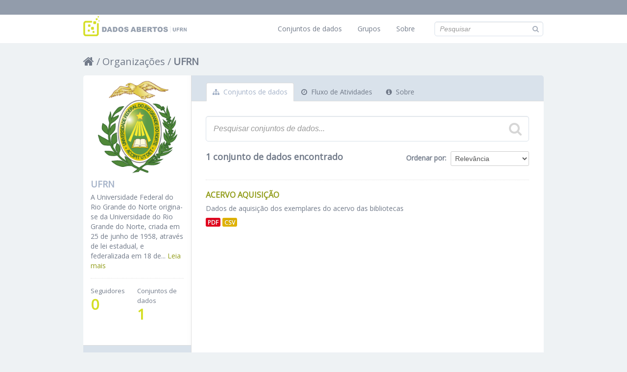

--- FILE ---
content_type: text/css
request_url: https://dados.ufrn.br/base/css/estilo-tema-ufrn.css
body_size: 13825
content:
/*
 * Estilo para o Portal Dados Abertos da UFRN
 *
 * Autor(es): Andressa Kroeff (Front-end) e André Grilo (Design), SINFO/UFRN.
 * Criado em: 23/08/2016
 * Atualizado em: 30/05/2017
 *
 */

/*
	Cores:
	Cinza escuro (grafite) = 929CAB
	Cinza escuro / texto = 717A89
	Cinza medio (bg) = D9E2EB
	Cinza claro (azulado) = EEF2F4
	Cinza claro / texto = D8E1EA
	Amarelo escuro / link = B8C11D
	Amarelo claro = D4DE24
*/

/* font */
@import 'https://fonts.googleapis.com/css?family=Open+Sans';

body {
	font-family: 'Open Sans', sans-serif;
	font-size: 14px;
	background: #EEF2F4;
	color: #717A89;
}

h1, h2, h3, h4, h5, h6 {
	font-family: 'Open Sans', sans-serif;
	color: #A4B2C8;
	font-weight: bold;
	text-transform: uppercase;
}

h2 {
	font-size: 18px;
}

h3 {
	letter-spacing: 4px;
}

a {
	color: #919c19;
}

a:hover,
a:focus {
	color: #B8C11D;
}

a.visited,
a.active {
	text-decoration: none;
}

/* header */
.account-masthead {
	background: #929CAB;
}

	.account-masthead .account.not-authed {
		float: none;
		display: none;
	}

	.account-masthead .account ul li {
		border-color: #D8E1EA;
	}

	.account-masthead .account ul li:first-child {
		border-left: none;
	}

		.account-masthead .account ul li a {
			color: #D8E1EA;
			font-weight: 300;
		}

		.account-masthead .account ul li a:hover {
			background: #D8E1EA;
			color: #929CAB;
		}

		.account-masthead .account ul li a:hover,
		.account-masthead .account ul li a:focus,
		.account-masthead .account ul li a:active,
		.account-masthead .account ul li a:visited {
			text-decoration: none;
		}

			.account-masthead .account .notifications a span.badge, 
			.account-masthead .account .notifications a:hover span {
				background: #fff;
				color: #929CAB;
			}

.masthead {
	min-height: 57px;
	background: #fff;
	color: #717A89;
}

	.masthead .header-image {
		padding: 3px 0;
	}

	/* nav */
	.masthead a,
	.masthead .nav>li>a,
	.masthead .nav>li>a:focus,
	.masthead .nav>li>a:hover,
	.masthead .nav>.active>a,
	.masthead .nav>.active>a:hover,
	.masthead .nav>.active>a:focus {
		color: #717A89;
	}

	.navbar .nav>.active>a,
	.navbar .nav>.active>a:hover,
	.navbar .nav>.active>a:focus {
		box-shadow: none;
	}

	/* ocultando link */
	.masthead .nav>li:nth-child(2) {
		display: none;
	}

	/* nav tablet/mobile */
	.masthead .nav-collapse {
		padding: 0 0 10px 0;
	}

		.masthead .navigation {
			padding-top: 10px;
		}

			.masthead .navigation .nav-pills li a:hover,
			.masthead .navigation .nav-pills li.active a {
				background: #EEF2F4;
				border-radius: 5px;
			}

			.masthead .btn-navbar, 
			.masthead .btn-navbar:hover, 
			.masthead .btn-navbar:focus, 
			.masthead .btn-navbar:active, 
			.masthead .btn-navbar.active, 
			.masthead .btn-navbar.disabled, 
			.masthead .btn-navbar[disabled] {
				background: #929CAB;
				margin-top: 16px;
			}

				.navbar .btn-navbar .icon-bar {
					box-shadow: none;
				}

	/* search */
	.masthead .site-search {
		margin-top: 14px;
	}

		.simple-input .field .btn-search, 
		.simple-input .field .btn-search:hover,
		.search-form .search-input button,
		.search-form .search-input button:hover i {
			color: #929CAB;
			opacity: .8;
		}

		.simple-input .field .btn-search:hover,
		.search-form .search-input button:hover i {
			opacity: 1;
		}

		.search-form .filter-list {
			color: inherit;
		}

/* inputs */
textarea, 
input[type="text"], 
input[type="password"], 
input[type="datetime"], 
input[type="datetime-local"], 
input[type="date"], 
input[type="month"], 
input[type="time"], 
input[type="week"], 
input[type="number"], 
input[type="email"], 
input[type="url"], 
input[type="search"], 
input[type="tel"], 
input[type="color"], 
.uneditable-input,
.masthead input[type="text"],
.homepage .module-search .search-giant input {
	border-color: #D8E1EA;
	border-radius: 5px;
	font-style: italic;
}

/* messages */
.flash-messages .alert {
	box-shadow: none;
}

	.alert {
		margin-top: 20px;
	}

	.alert a {
		color: inherit;
	}

/* breadcrumb */
.breadcrumb>li {
	text-shadow: none; 
}

	.toolbar .breadcrumb a {
		color: #717A89;
	}

/* buttons
.btn {
    display: inline-block;
    padding: 6px 40px;
    margin-bottom: 0;
    color: #6A727D;
    font-size: 13px;
    line-height: 1.35;
    font-weight: normal;
    text-align: center;
    vertical-align: middle;
    -ms-touch-action: manipulation;
    touch-action: manipulation;
    cursor: pointer;
    background-image: none;
    background-color: #D8E1EA;
    border-color: #D8E1EA;
    border: 1px solid transparent;
    border-radius: 15px;
    white-space: nowrap;
    -webkit-user-select: none;
    -moz-user-select: none;
    -ms-user-select: none;
    user-select: none;
    box-shadow: none;
    text-shadow: none;
}

.btn:hover, .btn:focus, .btn:active {
    color: #6A727D;
    text-decoration: none;
}

.btn:hover, .btn:focus {
    background-color: #c7d4e1;
    border-color: #c7d4e1;
}

.btn:focus {
    box-shadow: none;
}

.btn:active {
    outline: 0;
    background-image: none;
    box-shadow: inset 0 3px 5px rgba(0, 0, 0, 0.125);
    background-color: #b7c8d8;
    border-color: #b7c8d8;
}
 */

.btn-danger, .btn-danger:hover, .btn-danger:active {
	color: #fff;
    background-color: #d9534f;
    border-color: #d43f3a;
}

.btn-danger:hover, .btn-danger:active {
    background-color: #c9302c;
    border-color: #ac2925;
}

.btn-danger:focus {
    background-color: #c9302c;
    border-color: #761c19;
}

/* container */
[role=main], .main {
	padding: 20px 0;
	background: #EEF2F4;
	min-height: initial;
}

	.hero {
		background: #D9E2EB;
	}

	.box {
		border: none;
		box-shadow: none;
		border-radius: 5px;
	}

	/* homepage search */
	.homepage .module-search, .homepage .row {
		margin-top: 20px;
		margin-bottom: 20px;
	}

	.homepage .module-search {
		padding: 0;
		background: #EEF2F4;
		color: #717A89;
		border-radius: 5px;
	}

		.homepage .module-search .module-content,
		.homepage .module-search .tags {
			background: inherit;
			padding: 30px;
			border-radius: inherit;
			min-height: inherit !important;
		}

			.homepage .module-search .module-content .heading {
				font-size: 16px;
				line-height: normal;
				margin-bottom: 30px; 
			}

			.homepage .module-search .search-giant {
				margin: 0;
			}

		.homepage .module-search .tags {
			border-top: 1px solid #D8E1EA;
		}

			.homepage .module-search .tags h3 {
				padding: 0;
				line-height: 24px;
				color: #717A89;
				text-transform: none;
				letter-spacing: 1px;
			}

			.homepage .module-search .tags h3, .homepage .module-search .tags .tag {
				margin: 3px 0;
				margin-right: 10px;
			}

	/* groups */
	.all-groups {
		margin-top: 30px;
		margin-bottom: 0 !important;
	}

		.all-groups h3 {
			font-size: 16px;
			line-height: normal;
			margin-bottom: 10px; 
		}

		.all-groups ul {
			list-style: none;
			margin: 0;
		}

			.all-groups ul li {
				vertical-align: top;
				display: inline-block;
				height: auto;
				width: 13%;
				padding: 10px 1.6%;
				text-align: center;
			}

				.all-groups ul li a {
					display: block;
					margin: 0px auto;
					color: #717A89;
					border: 1px solid #D9E2EB;
					border-radius: 5px;
				}

					.all-groups ul li a img {
						display: block;
						width: auto;
						height: auto;
					}

					.all-groups ul li a span {
						display: block;
						margin-bottom: 10px;
					}

				.all-groups ul li a:hover {
					text-decoration: none;
					border-color: #a4b2c8;
				}

	/* module */
	.module-content {
	    padding: 0 30px;
	    margin: 30px 0;
	}

		.module-content:first-child {
			padding-top: 30px;
		}

		.module-content:last-child {
			padding-bottom: 30px;
		}

	/* about */
	.homepage .module-content,
	.homepage .box .inner {
		min-height: 164px;
	}

		.span6 h1,
		.homepage .stats h3 {
			font-size: 16px;
			line-height: normal;
			margin-bottom: 30px;
			letter-spacing: 4px;
		}

		.span6 h1 {
			margin-top: 0;
		}

		.media-overlay { /* oculta */
			display: none;
		}

	/* stats */
	.homepage .box .inner {
		padding: 30px;
	}

		.homepage .stats ul li {
			width: 35%;
			font-weight: normal;
			margin: 0 7%;
			text-align: center;
		}

		/* ocultando link */
		.homepage .stats ul li:nth-child(2) {
			display: none;
		}

			.homepage .stats ul li a {
				margin-top: -10px;
				color: #717A89;
			}

				.homepage .stats ul li a b {
					font-size: 60px;
					color: #D4DE24;
					font-weight: bold;
					line-height: normal;
				}

			.homepage .stats ul li a:hover b {
				color: #717A89;
			}

	/* tag */
	.tag,
	a.tag:hover {
		color: inherit;
		background: #D9E2EB;
		border: none;
		box-shadow: none;
		padding: 2px 10px;
	}

		a.tag:hover {
			background: #D4DE24;
		}

	/* wrapper (internas) */
	.wrapper {
		box-shadow: none;
		border: none;
		border-radius: 5px;
	}

	.module:first-child .module-heading {
		border-radius: 5px 0 0 0;
	}

		.module-heading {
			background: #D9E2EB;
			color: #929CAB;
			padding: 15px;
			line-height: 22px;
			letter-spacing: 1px;
			min-width: 22px;
		}

	.page-header {
		border-radius: 0 5px 0 0;
		background: #D9E2EB;
		color: #717A89;
	}

		.primary .module-content:first-child {
			padding-top: 15px;
		}

			.nav-tabs>li>a {
				color: #717A89;
			}

			.nav-tabs>.active>a,
			.nav-tabs>.active>a:hover, 
			.nav-tabs>.active>a:focus {
				color: #A4B2C8;
			}

	/* filters */
	.filters .module:first-child { /* oculta */
		display: none;
	}

	.filters .module:nth-child(2) {
		margin-top: 0;
	}

		/* itens menu aside */
		.nav-item>a, .nav-aside li a {
			color: #717A89;
		}

			.nav>li>a:hover, .nav>li>a:focus {
				background: none;
				color: #919c19;
			}

		.module .read-more {
			color: inherit;
		}

	/* search */
	.search-form h2 {
		text-transform: none;
		color: inherit;
		font-size: 18px;
	}

	/* dataset */
	.dataset-heading {
		letter-spacing: 0px;		
	}

		.dataset-heading a {
			color: #919c19;
		}

		.dataset-heading a:hover,
		.dataset-heading a:focus {
			color: #D4DE24;
		}

	/* groups and organizations */
	.media-grid {
		background: none;
	}

		.media-heading {
			text-transform: none;
			letter-spacing: 1px;
			text-align: center;
		}

		.media-view:hover, .media-view.hovered {
			border-color: #B8C11D;
			box-shadow: none;
		}

	/* context-info */
	.context-info .nums dl {
		color: inherit;
	}

		.context-info .nums dl dd {
			color: #D4DE24;
		}

	/* resource-item */
	.resource-item .heading {
		color: inherit;
	}

	.empty, code, legend {
		color: inherit;
	}

/* footer */
.site-footer {
	padding: 0;
	background: #929CAB;
	border-top: 5px solid #D4DE24;
	color: #D8E1EA;
}

	.site-footer .container {
		padding: 30px 0;
		background: url("/base/images/brasao-ufrn.png") no-repeat scroll 50px center;
	}

	.site-footer a, .site-footer label, .site-footer small {
		color: #D8E1EA;
	}

	.attribution ul li {
		text-align: right;
	}

	.attribution p {
		margin: 0;
		margin-right: 25px;
	}

		.attribution p a {
			display: none;
			float: right;
		}

	.site-footer label {
		margin: 4px 0;
		margin-right: 5px;
		font-weight: normal;
	}

	.site-footer form {
		margin: 0;
	}

	.site-footer .row:nth-child(2) {
		border-top: 1px solid #838e9f;
		margin-top: 20px;
    	padding-top: 20px;
	}

		.dados-ufrn p {
			margin-bottom: 5px;
		}

			.dados-ufrn p:last-of-type {
				margin-bottom: 0px;
			}

		.desenvolvido {
			float: right;
			text-align: right;
			margin: 5px 0 0;
		}

			.desenvolvido a {
				display: block;
				height: 74px;
				width: auto;
				background: url("/base/images/desenvolvido-logo-ufrn.png") no-repeat scroll right center;
				opacity: .8;
			}

			.desenvolvido a:hover {
				opacity: 1;
			}

/* media queries */
@media (max-width: 768px) {
	body {
		padding: 0;
		width: 100%;
	}

	.wrapper {
		margin: 0;
	}

	.footer-links ul li {
		margin-bottom: 10px;
	}

	.homepage .module-content,
	.homepage .box .inner {
		min-height: 170px;
	}

	.all-groups ul li {
		width: 14%;
		padding: 10px 1%;
	}

	.desenvolvido a {
		margin-right: 8px;
		font-size: 13px;
	}
}

@media (max-width: 767px) {
	header,
	.container,
	footer {
		padding-left: 20px;
		padding-right: 20px;
	}

	[class*="span"] {
		margin-top: 20px;
	}

	[class*="span"]:first-of-type {
		margin-top: 0;
	}

	.toolbar .breadcrumb {
		color: #717A89;
	}

	.wrapper {
		background: inherit;
	}

	.no-nav {
		background: #fff;
	}

	.primary,
	[role=main] .primary,
	.secondary,
	[role=main] .secondary {
		float: none;
		display: block;
		background: #fff;
		border-radius: 5px;
	}

	.primary,
	[role=main] .primary {
		margin-bottom: 20px;
	}

		.page-header,
		.module:first-child .module-heading {
			border-radius: 5px 5px 0 0;
		}

	.attribution {
		margin-top: 30px;
	}

	.all-groups ul li {
		font-size: 13px;
		width: 30%;
		padding: 10px 1%;
	}

	.site-footer .container {
		padding-left: 20px;
		padding-right: 20px;
		background: url("/base/images/brasao-ufrn.png") no-repeat scroll center 30px;
	}
}

@media (max-width: 320px) {
	.all-groups ul li {
		width: 40%;
		padding: 10px 4%;
	}
}

@media (min-width: 768px) {
	.span9 .page-header {
    	margin-left: -19px;
	}
}